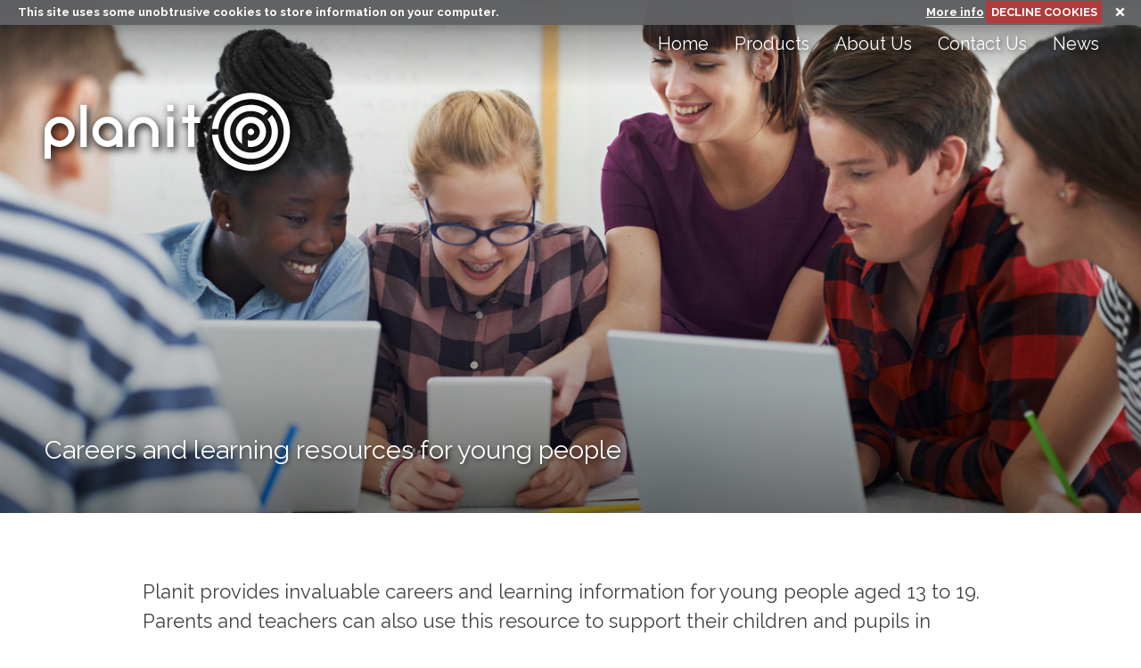

--- FILE ---
content_type: text/html
request_url: http://ceg.org.uk/planit.shtml
body_size: 3882
content:
<!DOCTYPE html>
<html xmlns="http://www.w3.org/1999/xhtml">
<head>
    <title>Planit : Gateway</title>

    <meta name="viewport" content="width=device-width, initial-scale=1">
<meta http-equiv="X-UA-Compatible" content="IE=Edge" />

<link rel="stylesheet" href="Styles/glyphicons.css" />
<link rel="stylesheet" href="Styles/glyphicons-filetypes.css" />
<link rel="stylesheet" href="Styles/glyphicons-social.css" />

<link rel="stylesheet" href="Styles/core.css" />
<link rel="stylesheet" href="Styles/responsive.css" />
<link rel="stylesheet" href="Styles/gatewayCookieBanner.css" />
<link href="https://fonts.googleapis.com/css?family=Raleway:400,700" rel="stylesheet">

<script src="https://code.jquery.com/jquery-1.12.4.min.js" integrity="sha256-ZosEbRLbNQzLpnKIkEdrPv7lOy9C27hHQ+Xp8a4MxAQ=" crossorigin="anonymous"></script>
<script src="scripts/jquery.cookie.js" type="text/javascript"></script>
<script src="scripts/jquery.gatewaycookiebanner.js" type="text/javascript"></script>

<link rel="apple-touch-icon" sizes="180x180" href="Images/Favicons/apple-touch-icon.png?v=1">
<link rel="icon" type="image/png" sizes="32x32" href="Images/Favicons/favicon-32x32.png?v=1">
<link rel="icon" type="image/png" sizes="16x16" href="Images/Favicons/favicon-16x16.png?v=1">
<link rel="manifest" href="Images/Favicons/site.webmanifest?v=1">
<link rel="mask-icon" href="Images/Favicons/safari-pinned-tab.svg?v=1" color="#e93938">
<link rel="shortcut icon" href="Images/Favicons/favicon.ico?v=1">
<meta name="msapplication-TileColor" content="#ffffff">
<meta name="msapplication-config" content="Images/Favicons/browserconfig.xml?v=1">
<meta name="theme-color" content="#ffffff">

<script>
        if (jQuery.cookie('cc') !== "0") {
            (function (i, s, o, g, r, a, m) {
                i['GoogleAnalyticsObject'] = r;
                i[r] = i[r] || function () {
                    (i[r].q = i[r].q || []).push(arguments);
                }, i[r].l = 1 * new Date();
                a = s.createElement(o),
                    m = s.getElementsByTagName(o)[0];
                a.async = 1;
                a.src = g;
                m.parentNode.insertBefore(a, m);
            })(window, document, 'script', '//www.google-analytics.com/analytics.js', 'ga');

            ga('create', 'UA-160146-21', 'auto');
            ga('send', 'pageview');
        }
</script>

<!-- Google tag (gtag.js) -->
<script async src="https://www.googletagmanager.com/gtag/js?id=G-7KVVH6R0ET"></script>
<script>
  window.dataLayer = window.dataLayer || [];
  function gtag(){dataLayer.push(arguments);}
  gtag('js', new Date());

  gtag('config', 'G-7KVVH6R0ET');
</script>
</head>
<body>
    <header>
    <nav>
        <div class="mobile-menu-button">
            <span class="glyphicons glyphicons-menu-hamburger">
                <span class="hidden">Menu</span>
            </span>
        </div>
        <div class="menu-container">
            <ul>
                <li>
                    <a class="menu-link" href="index.shtml">
                        Home
                        <span class="effect"></span>
                    </a>
                </li>
                <li>
                    <span class="menu-link">
                        Products
                        <span class="effect"></span>
                    </span>
                    <ul class="sub-menu">
                        <li>
                            <a href="planit.shtml">
                                Planit
                                <span class="effect"></span>
                            </a>
                        </li>
						<li>
							<a href="workit.shtml">
	                            Workit
	                            <span class="effect"></span>
                            </a>
						</li>
                        <li>
				            <a href="workPlacementServices.shtml">
                                Work Placement Managed Service
                                <span class="effect"></span>
                            </a>
                        </li>
                        <li>
                            <a href="cpdManager.shtml">
                                CPD Manager
                                <span class="effect"></span>
                            </a>
                        </li>
                        <li>
                            <a href="createit.shtml">
                                Createit
                                <span class="effect"></span>
                            </a>
                        </li>
                        <li>
    <a href="eypn.shtml">
        Early Years Pastoral Notes
        <span class="effect"></span>
    </a>
                            <ul class="sub-menu-2">
                                <li>
    <a href="eypnWellbeing.shtml">
        Wellbeing Module
        <span class="effect"></span>
    </a>
</li>
                                </ul>
</li>
                        <li>
    <a href="eprManager.shtml">
        EPR Manager
        <span class="effect"></span>
    </a>
</li>
                        </li>
                        <li>
    <a href="focus.shtml">
        FOCUS
        <span class="effect"></span>
    </a>
</li>
                        <li>
                            <a href="publications.shtml">
                                Careers in Scotland
                                <span class="effect"></span>
                            </a>
                        </li>
                        <li>
                            <a href="bespokeDevelopments.shtml">
                                Bespoke Web Developments
                                <span class="effect"></span>
                            </a>
                        </li>
                    </ul>
                </li>
                <li>
                    <a class="menu-link" href="about.shtml">
                        About Us
                        <span class="effect"></span>
                    </a>
                    <ul class="sub-menu">
                        <li>
                            <a href="values.shtml">
                                Our Values
                                <span class="effect"></span>
                            </a>

                        </li>
                    </ul>
                </li>
                <li>
                    <a class="menu-link" href="contact.shtml">
                        Contact Us
                        <span class="effect"></span>
                    </a>
                </li>
                <li>
                    <a class="menu-link" href="news.shtml">
                        News
                        <span class="effect"></span>
                    </a>
                </li>
            </ul>
        </div>
    </nav>
</header>
    <header class="page-header">
        <div class="cover-image-large" style="background:url(Images/planit.jpg); background-size:cover; background-position:center;">
            <div class="text-saver">
                <div class="wrap-wide">
                    <h1 class="page-title">
                        <img src="Images/Planit_white.png" alt="Planit" />
                    </h1>
                    <p class="sub-title">
                        Careers and learning resources for young people
                    </p>
                </div>
            </div>
        </div>
    </header>

    <main>
        <section>
            <div class="wrap no-header">
                <p>
Planit provides invaluable careers and learning information for young people aged 13 to 19. Parents and teachers can also use this resource to support their children and pupils in making important decisions about their future.                 </p>
                <p class="bottom-padding">
With around 650 comprehensive and up to date job profiles, information on all Scottish college and university courses and a range of interactive tools, Planit supports young people at all stages of their learning and career pathway. They can:                 </p>
                <div class="info-block small">
                    <div class="image">
                        <span class="glyphicons glyphicons-tie"></span>
                    </div>
                    <div class="text">
                        Explore career options and create a plan of action
                    </div>
                </div>
                <div class="info-block small">
                    <div class="image">
                        <span class="glyphicons glyphicons-education"></span>
                    </div>
                    <div class="text">
                        Identify future learning opportunities
                    </div>
                </div>
                <div class="info-block small">
                    <div class="image">
                        <span class="glyphicons glyphicons-tick"></span>
                    </div>
                    <div class="text">
                        Make informed subject choices
                    </div>
                </div>
                <div class="info-block small">
                    <div class="image">
                        <span class="glyphicons glyphicons-search"></span>
                    </div>
                    <div class="text">
                        Learn job search and interview skills
                    </div>
                </div>
                <div class="info-block small">
                    <div class="image">
                        <span class="glyphicons glyphicons-briefcase"></span>
                    </div>
                    <div class="text">
                        Build a personal profile and careers portfolio
                    </div>
                </div>
                <div class="info-block small">
                    <div class="image">
                        <span class="glyphicons glyphicons-notes"></span>
                    </div>
                    <div class="text">
                        Create a great cv and cover letter
                    </div>
                </div>
                <div class="info-block small">
                    <div class="image">
                        <span class="glyphicons glyphicons-wrench"></span>
                    </div>
                    <div class="text">
                        Find out the types of apprenticeships available 
                    </div>
                </div>
                <h3>
                    Subject Career Posters
</h3>
<img src="Images/CareerPosters2.jpg" alt="Careers in Scotland cover" />
                <p>
                    We produce a collection of free career posters for SQA subjects. <a href="https://www.planitplus.net/Schools/SubjectCareerPosters/">These can be downloaded in A4 size here.</a> You can also download these on Planit.
                </p>

                <div class="testimonial-box">
                    <span class="open-quote"></span>
                    <span class="text">
                        Planit is widely used by our young people and our parents have found it an invaluable tool to inform them of appropriate pathways for their children.
                    </span>
                    <span class="close-quote"></span>
                    <span class="vcard">
                        Clare Britton, Turnbull High School
                    </span>
                </div>
                <a class="contact-us-link" href="contact.shtml">
                    <span class="glyphicons glyphicons-envelope"></span> Contact us today to find out how you can add Planit to your careers resources
                </a>
                <a class="visit-site-link" href="https://www.planitplus.net/" target="_blank">
                    <span class="glyphicons glyphicons-new-window-alt"></span> www.planitplus.net
                </a>
            </div>
        </section>
    </main>
    <footer class="cf">
    <div class="wrap">
        <div class="logos">
            <!--<div class="logo">
                <img src="Images/PartnerLogos/Gateway-white.png" alt="Gateway" />
            </div>-->
            <div class="logo wide">
                <img src="Images/PartnerLogos/EastAyrshire.png" alt="East Ayrshire Council" />
            </div>
            <div class="logo wide">
                <img src="Images/PartnerLogos/east-dunbartonshire-council.png" alt="East Dunbartonshire Council" />
            </div>
            <div class="logo">
                <img src="Images/PartnerLogos/east-renfrewshire-council.png" alt="East Renfrewshire Council" />
            </div>
            <div class="logo">
                <img src="Images/PartnerLogos/glasgow-city-council.png" alt="Glasgow City Council" />
            </div>
            <div class="logo">
                <img src="Images/PartnerLogos/inverclyde-council.png" alt="Inverclyde Council" />
            </div>
            <div class="logo">
                <img src="Images/PartnerLogos/north-ayrshire-council.png" alt="North Ayrshire Council" />
            </div>
            <div class="logo">
                <img src="Images/PartnerLogos/north-lanarkshire-council.png" alt="North Lanarkshire Council" />
            </div>
            <div class="logo">
                <img src="Images/PartnerLogos/renfrewshire-council.png" alt="Renfrewshire Council" />
            </div>
            <div class="logo">
                <img src="Images/PartnerLogos/south-lanarkshire-council.png" alt="South Lanarkshire Council" />
            </div>
            <div class="logo">
                <img src="Images/PartnerLogos/west-dunbartonshire-council.PNG" alt="West Dunbartonshire Council" />
            </div>
        </div>
        <div class="copyright">
            &copy; Gateway Shared Services 2025
        </div>
        <div class="footer-menu">
            <ul>
                <li>
                    <a href="privacyPolicy.shtml">Privacy Policy</a>
                </li>
            </ul>
        </div>
    </div>
</footer>

<script type="text/javascript">
        window.onload = function () {
            $.gatewaycookiebanner();
        };
</script>
</body>
</html>

<script>
    $(document).ready(function () {
        $(".mobile-menu-button").click(function () {
            $("nav ul").toggleClass("show");
        });
    });
</script>


--- FILE ---
content_type: text/css
request_url: http://ceg.org.uk/Styles/core.css
body_size: 6350
content:
@charset "UTF-8";
html {
  font-size: 100%;
  box-sizing: border-box;
  font-weight: 500;
}

*, *:before, *:after {
  box-sizing: inherit;
}

body {
  margin: 0;
  font-size: 18px;
  font-family: "Raleway", sans-serif;
  color: #444;
  overflow-x: hidden;
}

.cf:before,
.cf:after {
  content: " "; /* 1 */
  display: table; /* 2 */
}

.cf:after {
  clear: both;
}

h2 {
  text-align: center;
  font-size: 2em;
  margin: 2em 0;
}

h3 {
  font-size: 1.8em;
  margin: 1.8em 0;
}

h4 {
  font-size: 22px;
}

ul {
  margin: 0;
  display: inline-block;
}

p, li, a {
  line-height: 1.5;
}

p.smallprint {
  font-size: 1em;
}
p.smallprint a {
  font-size: 1em;
}

label {
  display: block;
  margin-top: 1em;
  margin-bottom: 0.1em;
}

input, textarea, select {
  font-size: 1.2em;
  color: #444;
  font-family: "Raleway", sans-serif;
  font-weight: 100;
  padding: 0.2em 0.1em;
  width: 100%;
  max-width: 600px;
}

input[type=checkbox] {
  width: 20px;
  height: 20px;
  vertical-align: top;
}

.submit {
  width: auto;
  display: block;
  padding: 5px 8px;
  margin-top: 1em;
}
.submit:hover {
  cursor: pointer;
}

textarea {
  height: 150px;
}

table {
  border: solid 1px #666;
  text-align: center;
}
table tr th {
  border: solid 1px #666;
  background-color: #ddd;
}
table tr td {
  border: solid 1px #666;
}

hr {
  border-top: 1px solid #ddd;
  border-left: 0;
  border-right: 0;
  border-bottom: 0;
  margin: 5em 0;
  padding: 0;
}

.wrap {
  width: 100%;
  max-width: 1000px;
  margin: 0 auto;
  padding: 0 20px;
}

.wrap-wide {
  width: 100%;
  max-width: 1400px;
  margin: 0 auto;
  padding: 0 50px;
}

header nav {
  position: absolute;
  top: 0;
  right: 0;
  left: 0;
  padding: 0 20px;
  z-index: 10;
  background: linear-gradient(rgba(0, 0, 0, 0.7), rgba(0, 0, 0, 0.3) 40%, rgba(0, 0, 0, 0));
  font-size: 1.1em;
}
header nav div.mobile-menu-button {
  display: none;
}
header nav div.mobile-menu-button span.glyphicons, header nav div.mobile-menu-button span.material-symbols-outlined {
  font-size: 17px;
  color: #fff;
  text-shadow: 2px 2px 5px rgba(0, 0, 0, 0.5);
}
header nav ul {
  float: right;
  text-align: right;
  list-style-type: none;
  margin: 0;
  padding: 30px 15px 30px 0;
}
header nav ul li {
  display: inline-block;
  margin: 0 -3px;
  padding: 0;
}
header nav ul li a, header nav ul li span.menu-link {
  position: relative;
  display: block;
  padding: 5px 15px;
  color: #fff;
  text-decoration: none;
  text-shadow: 2px 2px 5px rgba(0, 0, 0, 0.5);
  transition: 0.2s;
}
header nav ul li a .effect, header nav ul li span.menu-link .effect {
  position: absolute;
  top: 0;
  right: 0;
  bottom: 0;
  left: 0;
  opacity: 0;
  border: solid 1px #fff;
  transition: 0.2s;
  box-shadow: 0 0 3px 1px rgba(0, 0, 0, 0.5), inset 0 0 4px 2px rgba(0, 0, 0, 0.5);
}
header nav ul li a:hover, header nav ul li span.menu-link:hover {
  color: #fff;
  transition: 0.2s;
}
header nav ul li a:hover .effect, header nav ul li span.menu-link:hover .effect {
  opacity: 1;
}
header nav ul li ul.sub-menu {
  display: none;
  width: 100%;
  text-align: left;
  position: relative;
  padding: 10px 0;
}
header nav ul li ul.sub-menu li {
  display: block;
  position: relative;
  width: 50px;
  overflow-x: visible;
}
header nav ul li ul.sub-menu li a {
  text-align: left;
  margin-left: 3px;
  position: relative;
  width: 500%;
  font-size: 0.8em;
  color: #eee;
}
header nav ul li ul.sub-menu li a:hover {
  color: #fff;
}
header nav ul li ul.sub-menu li ul.sub-menu-2 {
  width: 100%;
  position: relative;
  padding: 0 0 0 30px;
  float: none;
}
header nav ul li ul.sub-menu li ul.sub-menu-2 li a {
  width: calc(500% - 30px);
}
header nav ul li:hover ul.sub-menu {
  display: block;
}
header div.cover-image-large {
  position: relative;
  height: 45vw;
  min-height: 420px;
}
header div.cover-image-medium {
  position: relative;
  height: 35vw;
  min-height: 320px;
}
header div.cover-image-small {
  position: relative;
  height: 460px;
}
header div.cover-image-small h1.page-title {
  font-size: 5em;
}
header div.cover-image-small h1.page-title.long-title {
  font-size: 3.5em;
  padding-top: 20px;
}
header div.cover-image-small h1.page-title.bottom {
  position: absolute;
  bottom: 30px;
}
header a {
  color: #fff;
}
header h1.page-title {
  color: #fff;
  font-size: 6em;
  margin: 90px 0 0 0;
  z-index: 1000;
  text-shadow: 2px 2px 5px rgba(0, 0, 0, 0.6);
}
header h1.page-title img {
  max-width: 30%;
  filter: drop-shadow(2px 3px 5px #000);
}
header h1.page-title.bottom {
  position: absolute;
  bottom: 30px;
}
header h1.page-title.right {
  position: absolute;
  right: 50px;
}
header h1.news-story-title {
  font-size: 4em;
  color: #fff;
  text-shadow: 2px 2px 5px rgba(0, 0, 0, 0.6);
  margin-bottom: 20px;
  position: absolute;
  bottom: 0;
}
header p.sub-title {
  position: absolute;
  bottom: 20px;
  color: #fff;
  font-size: 1.6em;
  padding-right: 30%;
  text-shadow: 2px 2px 5px rgba(0, 0, 0, 0.5);
}

main p, main li, main a, main label, main input, main textarea, main select {
  font-size: 22px;
}
main section {
  padding-bottom: 80px;
}
main section.news {
  padding-top: 50px;
}
main header.vcard {
  display: block;
  padding: 25px 0;
  font-size: 1.6em;
  background-color: #ddd;
  line-height: 1.5;
}

footer {
  background-color: #666;
}
footer div.logos {
  padding: 1em;
  text-align: center;
}
footer div.logos .logo {
  display: inline-block;
  max-width: 17%;
  padding: 20px;
  vertical-align: middle;
}
footer div.logos .logo.wide {
  max-width: 20%;
}
footer div.logos .logo img {
  max-width: 100%;
  display: block;
  width: auto;
  height: auto;
  max-height: 80px;
  margin: 0 auto;
}
footer div.copyright {
  float: left;
  padding: 20px 0 40px 0;
  color: #fff;
  line-height: 1;
}
footer div.footer-menu ul {
  float: right;
  padding: 20px 0 40px 0;
  line-height: 1;
}
footer div.footer-menu ul li {
  text-align: right;
  list-style-type: none;
  line-height: 1;
}
footer div.footer-menu ul li a {
  color: #fff;
  line-height: 1;
}

ul.news-menu {
  padding: 0;
}
ul.news-menu li {
  display: inline-block;
}
ul.news-menu li:last-of-type:after {
  content: none;
}
ul.news-menu li:after {
  content: "|";
}

div.text-saver {
  position: absolute;
  top: 0;
  right: 0;
  bottom: 0;
  left: 0;
  background: linear-gradient(rgba(0, 0, 0, 0) 10%, rgba(0, 0, 0, 0.25) 75%, rgba(0, 0, 0, 0.5));
}

div.product-tile-container div.product-tile {
  position: relative;
  float: left;
  width: 50%;
  height: calc(50vw - 20px);
  max-height: 480px;
  overflow: hidden;
}
div.product-tile-container div.product-tile div.product-background {
  position: absolute;
  top: 0;
  right: 0;
  bottom: 0;
  left: 0;
  text-align: center;
  box-shadow: inset 0px 0px 40px 15px rgba(0, 0, 0, 0.4);
}
div.product-tile-container div.product-tile div.product-background.planit {
  background: url(../Images/planit.jpg);
  background-size: cover;
  background-position: left;
}
div.product-tile-container div.product-tile div.product-background.work-placements {
  background: url(../Images/workit.jpg);
  background-size: cover;
  background-position: center;
}
div.product-tile-container div.product-tile div.product-background.cpd {
  background: url(../Images/cpd.jpg);
  background-size: cover;
  background-position: left;
}
div.product-tile-container div.product-tile div.product-background.engage {
  background: url(../Images/engage.jpg);
  background-size: cover;
  background-position: right;
}
div.product-tile-container div.product-tile div.product-background.devs {
  background: url(../Images/bespokeDevelopments.jpg);
  background-size: cover;
  background-position: center;
}
div.product-tile-container div.product-tile div.product-background.devs-alt {
  background: url(../Images/web_development_banner_notext.png);
  background-size: cover;
  background-position: center;
}
div.product-tile-container div.product-tile div.product-background.publications {
  background: url(../Images/publications.jpg);
  background-size: cover;
  background-position: center;
}
div.product-tile-container div.product-tile div.product-background.eypn {
  background: url(../Images/eypn.jpg);
  background-size: cover;
  background-position: center;
}
div.product-tile-container div.product-tile div.product-background .link-slider {
  position: absolute;
  top: 100%;
  right: 0;
  bottom: 0;
  left: 0;
  transition: 0.3s;
}
div.product-tile-container div.product-tile div.product-background .link-slider a {
  color: #fff;
}
div.product-tile-container div.product-tile div.product-background .text-saver {
  padding: 40px 15px 15px;
}
div.product-tile-container div.product-tile div.product-background.webDevs h4 {
  display: inline-block;
  position: relative;
  margin: 0 auto;
  font-size: 0.8em;
  top: calc(100% - 40px);
  transform: translateY(-50%);
  padding: 15px 25px;
  color: #fff;
  text-align: center;
  border: 1px solid #fff;
  border-radius: 8px;
  background-color: rgba(0, 0, 0, 0.5);
  box-shadow: 0 0 25px 5px rgba(0, 0, 0, 0.5);
}
div.product-tile-container div.product-tile div.product-background .slider {
  position: absolute;
  top: 65%;
  right: 0;
  bottom: 0;
  left: 0;
  transition: 0.3s;
}
div.product-tile-container div.product-tile div.product-background .slider:hover {
  top: 0;
  background-color: rgba(0, 0, 0, 0.75);
  transition: 0.4s;
}
div.product-tile-container div.product-tile div.product-background .slider:hover .link-slider {
  top: 80%;
  transition: 0.4s;
}
div.product-tile-container div.product-tile div.product-background .slider h4 {
  display: inline-block;
  margin: 0 auto;
  padding: 15px 25px;
  color: #fff;
  text-align: center;
  border: 1px solid #fff;
  border-radius: 8px;
  background-color: rgba(0, 0, 0, 0.5);
  box-shadow: 0 0 25px 5px rgba(0, 0, 0, 0.5);
}
div.product-tile-container div.product-tile div.product-background .slider p {
  margin-top: 17%;
  color: #fff;
  line-height: 1.4;
  font-size: 1em;
}
div.product-tile-container div.product-tile div.product-background .slider a {
  font-size: 1em;
}

a.back-to-top {
  display: block;
  padding: 15px 0;
  margin-top: 40px;
  text-decoration: none;
  color: rgb(0, 101, 134);
  line-height: 1.5;
}
a.back-to-top:hover {
  text-decoration: underline;
}
a.back-to-top:before {
  font-family: "Glyphicons Regular";
  content: "\e214";
  vertical-align: bottom;
  line-height: 1.5;
  font-size: 22px;
}

div.info-block {
  display: table;
  height: 40vw;
  max-height: 400px;
  width: 100%;
}
div.info-block a {
  color: inherit;
  font-size: 1em;
  transition: 0.2s;
}
div.info-block a:hover {
  color: rgb(0, 101, 134);
  transition: 0.2s;
}
div.info-block div.image {
  display: table-cell;
  position: relative;
  width: 50%;
  vertical-align: middle;
  text-align: center;
}
div.info-block div.image.red {
  background-color: rgb(150, 40, 51);
  color: #fff;
}
div.info-block div.image.blue {
  background-color: rgb(0, 101, 134);
  color: #fff;
}
div.info-block div.image.green {
  background-color: rgb(2, 139, 97);
  color: #fff;
}
div.info-block div.text {
  display: table-cell;
  width: 50%;
  padding: 30px;
  line-height: 1.5;
  font-size: 1.4em;
  vertical-align: middle;
}
div.info-block div.text.red {
  background-color: rgb(150, 40, 51);
  color: #fff;
}
div.info-block div.text.blue {
  background-color: rgb(0, 101, 134);
  color: #fff;
}
div.info-block div.text.green {
  background-color: rgb(2, 139, 97);
  color: #fff;
}
div.info-block div.text.right {
  text-align: right;
}
div.info-block div.text a {
  font-size: 1em;
  text-decoration: none;
  color: #fff;
}
div.info-block div.text a h4 {
  margin-top: 0;
  font-size: 1.1em;
}
div.info-block div.text a p {
  font-size: 1em;
  margin-bottom: 0;
  line-height: 1.2;
}
div.info-block div.text a:hover h4 {
  text-decoration: underline;
}
div.info-block.medium {
  height: 20vw;
  max-height: 200px;
}
div.info-block.medium div.image {
  width: 25%;
}
div.info-block.medium div.image span.glyphicons, div.info-block.medium div.image span.social, div.info-block.medium div.image span.material-symbols-outlined {
  font-size: 4em;
}
div.info-block.medium div.text {
  width: 75%;
}
div.info-block.medium div.text.padding-left {
  padding-left: 75px;
}
div.info-block.small {
  height: 12vw;
  max-height: 120px;
}
div.info-block.small div.image {
  width: 17.5%;
}
div.info-block.small div.image span.glyphicons, div.info-block.small div.image span.social, div.info-block.small div.image span.material-symbols-outlined {
  font-size: 3em;
}
div.info-block.small div.text {
  width: 82.5%;
}
div.info-block.small div.text.padding-left {
  padding-left: 2em;
}

.ui-accordion .ui-accordion-header {
  background-color: #ddd;
  border-radius: 5px 5px 0 0;
  padding: 0.5em 0.3em;
  margin: 0.3em 0 0 0;
}
.ui-accordion .ui-accordion-header.ui-accordion-header-collapsed {
  border-radius: 5px;
}
.ui-accordion .ui-accordion-header:hover {
  background-color: rgb(203.15, 203.15, 203.15);
}
.ui-accordion .ui-accordion-content {
  padding: 0;
  margin: 0;
  border: solid 2px #ddd;
  border-top: 0;
  border-radius: 0 0 5px 5px;
}

ul.job-profiles {
  display: flex;
  flex-wrap: wrap;
}
ul.job-profiles li {
  display: inline-block;
  width: 33%;
  padding: 8px;
  line-height: 1.2;
  margin: 5px 0;
}
ul.job-profiles li img {
  max-width: 100%;
  margin: 0;
}
ul.job-profiles li span {
  margin: 0;
}
ul.job-profiles li a {
  line-height: 1.2;
  text-decoration: none;
  color: #000;
}

div.portfolio-header {
  margin-top: 6em;
  padding-bottom: 2em;
}
div.portfolio-header h3 {
  font-size: 2.8em;
  margin-bottom: 0.1em;
}

.product-screenshot {
  box-shadow: 1px 1px 10px 1px rgba(0, 0, 0, 0.2);
  max-width: 100%;
}

div.testimonial-box {
  background-color: rgb(150, 40, 51);
  padding: 5em 3em 3em 9em;
  margin-top: 80px;
  position: relative;
}
div.testimonial-box.light-grey {
  background-color: #666;
}
div.testimonial-box.red {
  background-color: rgb(150, 40, 51);
}
div.testimonial-box.blue {
  background-color: rgb(0, 101, 134);
}
div.testimonial-box.green {
  background-color: rgb(2, 139, 97);
}
div.testimonial-box .text {
  display: block;
  color: #fff;
  font-size: 1.5em;
  line-height: 1.3;
  padding-right: 4em;
}
div.testimonial-box .open-quote {
  position: absolute;
  top: 0.1em;
  left: 0.2em;
  color: #fff;
  display: inline-block;
  font-family: "Trebuchet MS", "Lucida Sans Unicode", "Lucida Grande", "Lucida Sans", Arial, sans-serif;
  font-size: 10em;
}
div.testimonial-box .open-quote:before {
  content: "“";
}
div.testimonial-box .close-quote {
  position: absolute;
  top: 0.1em;
  right: 0.2em;
  color: #fff;
  display: inline-block;
  font-family: "Trebuchet MS", "Lucida Sans Unicode", "Lucida Grande", "Lucida Sans", Arial, sans-serif;
  font-size: 10em;
}
div.testimonial-box .close-quote:before {
  content: "”";
}
div.testimonial-box .vcard {
  color: #eee;
  margin-top: 1.5em;
  display: block;
  text-align: right;
  font-size: 1.3em;
  font-weight: 900;
}

a.contact-us-link {
  text-align: center;
  display: block;
  font-size: 1.6em;
  font-weight: 900;
  padding: 2em 0 1em;
  margin-top: 2em;
  text-decoration: none;
  line-height: 1.2;
  color: rgb(2, 139, 97);
}
a.contact-us-link:hover {
  text-decoration: underline;
}
a.contact-us-link span.glyphicons, a.contact-us-link span.material-symbols-outlined {
  line-height: 1.2;
}

a.visit-site-link {
  text-align: center;
  display: block;
  font-size: 1.6em;
  font-weight: 900;
  padding: 0 0 1em;
  margin-top: 2em;
  text-decoration: none;
  line-height: 1.2;
  color: rgb(0, 101, 134);
}
a.visit-site-link:hover {
  text-decoration: underline;
}
a.visit-site-link span.glyphicons, a.visit-site-link span.material-symbols-outlined {
  line-height: 1.2;
}

a.ghost-button {
  display: inline-block;
  padding: 20px 30px;
  border: solid 1px rgb(0, 101, 134);
  border-radius: 12px;
  text-decoration: none;
  color: rgb(0, 101, 134);
  transition: 0.2s;
}
a.ghost-button:hover {
  background-color: rgb(176.35, 203.7104477612, 212.65);
  transition: 0.2s;
}

img.book-cover {
  float: left;
  max-width: 20%;
  margin-right: 20px;
  margin-bottom: 10px;
}

a.news-container, span.news-container {
  display: block;
  margin: 30px 0;
  min-height: 100px;
  position: relative;
  padding: 20px;
  padding-left: calc(17% + 20px);
  border: solid 1px #666;
  transition: 0.2s;
  color: #444;
  text-decoration: none;
  font-size: 0.9em;
}
a.news-container:hover, span.news-container:hover {
  background-color: #eee;
  cursor: pointer;
  transition: 0.2s;
}
a.news-container div.featured-image, span.news-container div.featured-image {
  position: absolute;
  top: 0;
  right: 83%;
  bottom: 0;
  left: 0;
  overflow: hidden;
}
a.news-container div.featured-image.red, span.news-container div.featured-image.red {
  background-color: rgb(150, 40, 51);
}
a.news-container div.featured-image.blue, span.news-container div.featured-image.blue {
  background-color: rgb(0, 101, 134);
}
a.news-container div.featured-image.green, span.news-container div.featured-image.green {
  background-color: rgb(2, 139, 97);
}
a.news-container div.featured-image .glyphicons, a.news-container div.featured-image span.material-symbols-outlined, span.news-container div.featured-image .glyphicons, span.news-container div.featured-image span.material-symbols-outlined {
  font-size: 3em;
  color: #fff;
  position: absolute;
  top: 50%;
  left: 50%;
  transform: translate(-50%, -50%);
}
a.news-container div.featured-image img, span.news-container div.featured-image img {
  position: relative;
  left: 50%;
  transform: translateX(-50%);
  height: 100%;
  width: auto;
}
a.news-container h3, span.news-container h3 {
  font-size: 1.8em;
  line-height: 1.2;
  margin: 0;
}
a.news-container p.news-meta, span.news-container p.news-meta {
  font-style: italic;
  margin-top: 2px;
}

.glyphicons-accordion-arrow:before {
  content: "\e224";
}

.ui-accordion-header-active .glyphicons-accordion-arrow:before {
  content: "\e602";
}

.hidden {
  display: none;
}

.no-header {
  padding-top: 50px;
}

.bottom-padding {
  padding-bottom: 50px;
}

.top-padding {
  padding-top: 50px;
}

.float-left {
  float: left;
  margin: 0 20px 20px 0;
}

.text-align-center {
  text-align: center;
}

#benefits {
  background: -moz-linear-gradient(top, rgba(221, 221, 221, 0.65) 0%, rgba(255, 255, 255, 0) 100%);
  background: -webkit-linear-gradient(top, rgba(221, 221, 221, 0.65) 0%, rgba(255, 255, 255, 0) 100%);
  background: linear-gradient(to bottom, rgba(221, 221, 221, 0.65) 0%, rgba(255, 255, 255, 0) 100%);
  filter: progid:DXImageTransform.Microsoft.gradient( startColorstr="#a6dddddd", endColorstr="#00ffffff",GradientType=0 );
  margin: 80px auto 0 auto;
  padding: 20px 30px 0 30px;
  max-width: 1200px;
}

/***** Client logos *****/
#logo-container .logo {
  width: 25%;
  float: left;
  padding: 2em;
  height: 170px;
}
#logo-container img {
  width: auto;
  height: auto;
  max-width: 100%;
  max-height: 100%;
  margin: 0 auto;
  position: relative;
  top: 50%;
  transform: translateY(-50%);
}

ul.slick-dots {
  display: block;
  list-style: none;
  padding: 0;
  margin: 20px 0;
  text-align: center;
}
ul.slick-dots li {
  display: inline-block;
  width: 10px;
  height: 10px;
  border-radius: 5px;
  background-color: #ccc;
  margin: 0 10px;
  transition: 0.2s;
}
ul.slick-dots li:hover {
  cursor: pointer;
  background-color: #999;
  transition: 0.2s;
}
ul.slick-dots li.slick-active {
  background-color: #999;
  transition: 0.2s;
}
ul.slick-dots button {
  visibility: hidden;
}

#next-options-container {
  padding-bottom: 6em;
}
#next-options-container .next-option {
  float: left;
  width: 33.333%;
  padding: 0 10px;
}
#next-options-container .next-option .next-option-content {
  display: block;
  height: 200px;
  color: #fff;
  position: relative;
  padding: 1.2em 0.8em 0.8em 0.8em;
  text-decoration: none;
  transition: 0.2s;
  font-size: 0.9em;
}
#next-options-container .next-option .next-option-content.red {
  background-color: #FF4500;
  transition: 0.2s;
}
#next-options-container .next-option .next-option-content.red:hover {
  background-color: #C13400;
  padding-top: 1.4em;
  transition: 0.2s;
}
#next-options-container .next-option .next-option-content.red:hover p {
  bottom: 1em;
  transition: 0.2s;
}
#next-options-container .next-option .next-option-content.dark-orange {
  background-color: #FF6200;
  transition: 0.2s;
}
#next-options-container .next-option .next-option-content.dark-orange:hover {
  background-color: #C14A00;
  padding-top: 1.4em;
  transition: 0.2s;
}
#next-options-container .next-option .next-option-content.dark-orange:hover p {
  bottom: 1em;
  transition: 0.2s;
}
#next-options-container .next-option .next-option-content.orange {
  background-color: #FF7800;
  transition: 0.2s;
}
#next-options-container .next-option .next-option-content.orange.active:hover {
  background-color: #C15B00;
  padding-top: 1.4em;
  transition: 0.2s;
  cursor: pointer;
}
#next-options-container .next-option .next-option-content.orange.active:hover p {
  bottom: 1em;
  transition: 0.2s;
}
#next-options-container .next-option .next-option-content h4 {
  font-size: 1.5em;
  margin: 0;
}
#next-options-container .next-option .next-option-content p {
  font-size: 1.2em;
  position: absolute;
  left: 0.8em;
  bottom: 0.8em;
  right: 0.8em;
  margin: 0;
  line-height: 1.4;
  transition: 0.2s;
}
#next-options-container .next-option .next-option-content p span.glyphicons, #next-options-container .next-option .next-option-content p span.material-symbols-outlined {
  line-height: 30px;
  font-size: 18px;
}
#next-options-container .next-option .next-option-content p span.glyphicons:before, #next-options-container .next-option .next-option-content p span.material-symbols-outlined:before {
  padding-left: 0;
  padding-right: 0;
}
#next-options-container .next-option .next-option-content p a {
  color: #fff;
  font-size: 0.8em;
  line-height: 1;
  text-decoration: none;
}
#next-options-container .next-option .next-option-content p a:hover {
  text-decoration: underline;
}

#squares-container {
  margin: 0;
}
#squares-container .square {
  width: 33.333%;
  height: 33.333vw;
  max-height: 399px;
  float: left;
  position: relative;
  overflow: hidden;
}
#squares-container .square .slider {
  position: absolute;
  top: 65%;
  right: 0;
  bottom: 0;
  left: 0;
  padding-top: 2em;
  transition: all 0.4s;
  background-color: rgba(0, 0, 0, 0);
}
#squares-container .square .slider:hover {
  top: 0;
  transition: all 0.4s;
  background-color: rgba(0, 0, 0, 0.5);
}
#squares-container .square h4 {
  display: block;
  color: #fff;
  width: 80%;
  margin: 0 auto;
  border: solid 1px #fff;
  border-radius: 4px;
  padding: 0.8em;
  text-align: center;
  font-size: 1.4em;
  font-weight: normal;
  text-shadow: 2px 2px 10px rgba(0, 0, 0, 0.4);
  background-color: rgba(0, 0, 0, 0.1);
}
#squares-container .square p {
  color: #fff;
  padding: 7%;
  font-size: 1.25em;
  text-shadow: 0 0 20px rgba(0, 0, 0, 0.2);
}
#squares-container .square.employability {
  background: url(../Images/employability.jpg);
  background-position: center;
  background-size: cover;
}
#squares-container .square.community {
  background: url(../Images/community.jpg);
  background-position: center;
  background-size: cover;
}
#squares-container .square.profile {
  background: url(../Images/profile.jpg);
  background-position: center;
  background-size: cover;
}
#squares-container .square.inspire {
  background: url(../Images/inspire.jpg);
  background-position: center;
  background-size: cover;
}
#squares-container .square.future {
  background: url(../Images/future.jpg);
  background-position: center;
  background-size: cover;
}
#squares-container .square.development {
  background: url(../Images/development.jpg);
  background-position: center;
  background-size: cover;
}

.hide {
  display: none;
}

div.early-bird-offer {
  padding: 15px;
  border: 2px solid #eb050e;
  margin-bottom: 0px;
}

div.early-bird-offer p {
  margin: 0px;
}

div.early-bird-offer span {
  font-size: 1.25em;
  line-height: 1.5;
  font-weight: 900;
}

div.early-bird-offer span strong {
  color: #eb050e;
}

div.red-text {
  text-align: center;
  display: block;
  font-size: 1.6em;
  font-weight: 900;
  padding: 2em 0 1em;
  margin-top: 2em;
  text-decoration: none;
  line-height: 1.2;
  color: #eb050e;
}

div.videoHolder {
  width: 66.7%;
  height: 34.7vw;
  max-height: 363px;
}
div.videoHolder p {
  font-size: 0.8em;
  float: right;
  line-height: 1;
  margin-top: 0;
}
div.videoHolder p a {
  font-size: 1em;
}

div.value-container {
  display: inline-flex;
  flex-grow: 0;
  align-items: center;
  vertical-align: middle;
  width: calc(50% - 20px);
  margin-bottom: 2em;
}
@media only screen and (max-width: 1200px) {
  div.value-container {
    justify-content: left;
    text-align: left;
    width: 100%;
    margin-bottom: 1.5em;
  }
}
div.value-container div.value-image {
  vertical-align: middle;
}
div.value-container div.value-image img {
  width: 100%;
  max-width: 350px;
  min-width: 200px;
}
@media only screen and (max-width: 600px) {
  div.value-container div.value-image img {
    min-width: 150px;
  }
}
div.value-container div.value-text {
  display: inline-block;
  vertical-align: middle;
  padding-left: 20px;
  padding-right: 20px;
  text-align: left;
}
div.value-container div.value-text h3 {
  margin: 0 0 5px 0;
}
div.value-container div.value-text p {
  margin: 0;
  line-height: 1.1;
}
@media only screen and (max-width: 600px) {
  div.value-container div.value-text {
    left: -10px;
  }
  div.value-container div.value-text h3, div.value-container div.value-text p {
    white-space: unset;
  }
}

table.news-story-table {
  border-spacing: 0;
  border-collapse: collapse;
  width: 100%;
}
table.news-story-table th, table.news-story-table td {
  padding: 10px 5px;
  text-align: left;
  border: none;
  width: auto;
  max-width: 700px;
}
table.news-story-table tr:nth-last-of-type(2n+1) {
  background-color: #eee;
}


--- FILE ---
content_type: text/css
request_url: http://ceg.org.uk/Styles/responsive.css
body_size: 2924
content:
@media only screen and (max-width: 1200px) {
  header nav ul {
    padding: 15px 10px 40px 0; }
    header nav ul a, header nav ul span.menu-link {
      font-size: 0.8em; }
  header p.sub-title {
    font-size: 1.2em; }
  header h1.page-title {
    font-size: 5em; }
    header h1.page-title.long-title {
      font-size: 3.5em;
      padding-top: 20px; }
  header h1.news-story-title {
    font-size: 3.33em; }
  header div.cover-image-small {
    height: calc(8em + 120px); }
    header div.cover-image-small h1.page-title {
      font-size: 4em; }
      header div.cover-image-small h1.page-title.long-title {
        font-size: 2.8em;
        padding-top: 20px; }
    header div.cover-image-small h1.news-story-title {
      font-size: 2.33em; }
  div.product-tile-container div.product-tile div.product-background .slider {
    top: 60%; }
    div.product-tile-container div.product-tile div.product-background .slider p {
      margin-top: 12%; }
  #squares-container .square h4 {
    font-size: 1.2em; }
  #squares-container .square p {
    font-size: 1.1em;
    line-height: 1.3; } }

@media only screen and (max-width: 1000px) {
  #squares-container .square {
    width: 50%;
    height: calc(50vw - 40px); }
    #squares-container .square .slider {
      top: 0;
      background-color: rgba(0, 0, 0, 0.5); }
    #squares-container .square h4 {
      font-size: 1.3em; }
    #squares-container .square p {
      font-size: 1.2em;
      line-height: 1.5; } }

@media only screen and (max-width: 850px) {
  h2, h3 {
    margin: 1em 0 0.7em 0; }
  h2 {
    font-size: 1.8em; }
  h3 {
    font-size: 1.5em; }
  main p, main li, main a, main label, main input, main textarea, main select {
    font-size: 1em; }
  .wrap-wide {
    padding: 0 20px; }
  a.contact-us-link {
    padding: 0; }
  header nav div.mobile-menu-button {
    display: block;
    position: absolute;
    top: 20px;
    right: 20px;
    z-index: 100; }
    header nav div.mobile-menu-button:hover {
      cursor: pointer; }
  header nav div.menu-container {
    position: fixed;
    top: 0;
    bottom: 0;
    right: 0;
    left: 0;
    width: 100%;
    overflow-x: hidden;
    pointer-events: none; }
    header nav div.menu-container * {
      pointer-events: all; }
  header nav ul {
    position: absolute;
    right: -70%;
    background-color: rgba(0, 0, 0, 0.9);
    float: none;
    transition: 0.4s;
    z-index: 10;
    display: block;
    padding: 60px 0 0 0;
    height: 100vh; }
    header nav ul.show {
      left: auto;
      right: 0;
      transition: 0.4s; }
    header nav ul li {
      display: block;
      padding: 0 10px 0 40px;
      margin: 0;
      float: none;
      transform: none;
      top: unset; }
      header nav ul li a, header nav ul li span.menu-link {
        font-size: 1em; }
      header nav ul li ul.sub-menu {
        display: block;
        width: auto;
        height: auto;
        background: none;
        padding: 0;
        margin: 10px 15px 10px 0;
        position: relative;
        border-right: solid 1px #fff;
        text-align: right; }
        header nav ul li ul.sub-menu li {
          width: auto;
          margin: 0; }
          header nav ul li ul.sub-menu li a {
            text-align: right;
            width: auto; }
          header nav ul li ul.sub-menu li ul.sub-menu-2 {
            display: block;
            width: auto;
            height: auto;
            background: none;
            padding: 0;
            margin: 10px 15px 10px 0;
            position: relative;
            border-right: solid 1px #fff;
            text-align: right; }
            header nav ul li ul.sub-menu li ul.sub-menu-2 li {
              width: auto;
              margin: 0; }
              header nav ul li ul.sub-menu li ul.sub-menu-2 li a {
                text-align: right;
                width: auto; }
  header h1.page-title {
    font-size: 4em;
    margin-top: 50px; }
    header h1.page-title.long-title {
      font-size: 2.8em;
      padding-top: 20px; }
  header h1.news-story-title {
    font-size: 2.66em; }
  header p.sub-title {
    padding-right: 20px; }
  header div.cover-image-small {
    height: calc(4em + 100px); }
    header div.cover-image-small h1.page-title {
      font-size: 3em; }
      header div.cover-image-small h1.page-title.long-title {
        font-size: 2em;
        padding-top: 0; }
    header div.cover-image-small h1.news-story-title {
      font-size: 2em; }
  div.product-tile-container div.product-tile {
    width: 50%;
    height: calc(50vw - 40px);
    max-height: none; }
    div.product-tile-container div.product-tile div.product-background.planit .slider, div.product-tile-container div.product-tile div.product-background.engage .slider {
      background-color: rgba(150, 40, 51, 0.7); }
      div.product-tile-container div.product-tile div.product-background.planit .slider:hover, div.product-tile-container div.product-tile div.product-background.engage .slider:hover {
        background-color: rgba(150, 40, 51, 0.7); }
      div.product-tile-container div.product-tile div.product-background.planit .slider .link-slider a, div.product-tile-container div.product-tile div.product-background.engage .slider .link-slider a {
        color: #962833; }
    div.product-tile-container div.product-tile div.product-background.work-placements .slider, div.product-tile-container div.product-tile div.product-background.publications .slider {
      background-color: rgba(0, 101, 134, 0.7); }
      div.product-tile-container div.product-tile div.product-background.work-placements .slider:hover, div.product-tile-container div.product-tile div.product-background.publications .slider:hover {
        background-color: rgba(0, 101, 134, 0.7); }
    div.product-tile-container div.product-tile div.product-background.work-placements .link-slider a, div.product-tile-container div.product-tile div.product-background.publications .link-slider a {
      color: #006586; }
    div.product-tile-container div.product-tile div.product-background.cpd .slider, div.product-tile-container div.product-tile div.product-background.devs .slider {
      background-color: rgba(2, 139, 97, 0.7); }
      div.product-tile-container div.product-tile div.product-background.cpd .slider:hover, div.product-tile-container div.product-tile div.product-background.devs .slider:hover {
        background-color: rgba(2, 139, 97, 0.7); }
    div.product-tile-container div.product-tile div.product-background.cpd .link-slider a, div.product-tile-container div.product-tile div.product-background.devs .link-slider a {
      color: #028b61; }
    div.product-tile-container div.product-tile div.product-background .slider {
      top: 0; }
      div.product-tile-container div.product-tile div.product-background .slider p {
        margin-top: 17%; }
      div.product-tile-container div.product-tile div.product-background .slider h4 {
        font-size: 1.2em;
        box-shadow: none;
        background: none; }
    div.product-tile-container div.product-tile div.product-background .link-slider {
      top: 80%; }
      div.product-tile-container div.product-tile div.product-background .link-slider a {
        text-decoration: none;
        background-color: rgba(255, 255, 255, 0.9);
        padding: 8px 12px;
        border-radius: 8px;
        font-weight: 900; }
  div.portfolio-header {
    margin-top: 3em; }
    div.portfolio-header h3 {
      font-size: 2em; }
  div.testimonial-box {
    margin-top: 50px;
    padding: 3em 2em 2em 5.2em; }
    div.testimonial-box .text {
      font-size: 1.3em;
      padding-right: 2.2em; }
    div.testimonial-box .open-quote {
      font-size: 6em; }
    div.testimonial-box .close-quote {
      font-size: 6em; }
    div.testimonial-box .vcard {
      font-size: 1.2em; }
  div.info-block {
    font-size: 0.8em; }
    div.info-block div.text {
      padding: 15px;
      font-size: 1em;
      line-height: 1.25; }
    div.info-block.small div.image {
      width: 25%; }
    div.info-block.small div.text {
      width: 75%;
      padding-left: 5px;
      padding-right: 0; }
  footer div.logos .logo {
    padding: 10px; }
  #squares-container .square h4 {
    font-size: 1.2em; }
  #squares-container .square p {
    font-size: 1em;
    line-height: 1.3; } }

@media only screen and (max-width: 650px) {
  header nav ul {
    right: -100%;
    width: 100%; }
  header div.cover-image-large {
    height: 60vw;
    min-height: 350px; }
  header h1.page-title {
    font-size: 3em; }
    header h1.page-title.long-title {
      font-size: 2em;
      padding-top: 0; }
    header h1.page-title img {
      max-width: 40%; }
  header h1.news-story-title {
    font-size: 2em; }
  header p.sub-title {
    font-size: 1em;
    line-height: 1.2; }
  header div.cover-image-small {
    height: calc(2.5em + 100px); }
    header div.cover-image-small h1.page-title {
      font-size: 2.5em;
      margin-top: 45px; }
      header div.cover-image-small h1.page-title.long-title {
        font-size: 1.8em;
        margin-top: 50px; }
    header div.cover-image-small h1.news-story-title {
      font-size: 1.66em; }
  main header.vcard {
    font-size: 1.1em; }
  img.book-cover {
    max-width: 25%; }
  div.product-tile-container div.product-tile {
    width: 100%;
    height: 60vw;
    min-height: 250px;
    max-height: none; }
    div.product-tile-container div.product-tile div.product-background .slider {
      padding-top: 20px; }
      div.product-tile-container div.product-tile div.product-background .slider p {
        margin-top: 10%; }
      div.product-tile-container div.product-tile div.product-background .slider .text-saver {
        padding-top: 20px; }
  footer div.logos br {
    display: none; }
  footer div.logos .logo {
    max-width: 30%;
    padding: 20px; }
    footer div.logos .logo.wide {
      max-width: 40%; }
  footer div.copyright {
    float: none;
    padding-top: 60px;
    padding-bottom: 0; }
  footer div.footer-menu ul {
    float: none; }
  div.testimonial-box {
    padding: 3em 1em 1em 3.2em; }
    div.testimonial-box .text {
      font-size: 1.1em;
      padding-right: 1.2em; }
    div.testimonial-box .open-quote {
      font-size: 4em; }
    div.testimonial-box .close-quote {
      font-size: 4em; }
    div.testimonial-box .vcard {
      font-size: 1.1em; }
  a.news-container {
    padding: 15px;
    padding-left: calc(20% + 15px); }
    a.news-container div.featured-image {
      right: 80%; }
      a.news-container div.featured-image .glyphicons {
        font-size: 2em; }
  .no-header {
    padding-top: 0; }
  .hide-on-mobile {
    display: none; }
  #squares-container .square {
    width: 100%;
    height: calc(100vw - 40px);
    max-height: 300px; }
    #squares-container .square h4 {
      font-size: 1.1em; }
    #squares-container .square p {
      font-size: 1em;
      line-height: 1.5; }
  #next-options-container .next-option {
    float: none;
    width: 100%;
    padding: 0;
    margin: 20px 0; }
    #next-options-container .next-option .next-option-content p a {
      font-size: 1.2em;
      line-height: 40px; }
      #next-options-container .next-option .next-option-content p a span.glyphicons {
        line-height: 45px; } }

@media only screen and (max-width: 450px) {
  h2 {
    font-size: 1.4em; }
  h3 {
    font-size: 1.2em; }
  header h1.page-title {
    font-size: 2.5em; }
    header h1.page-title.long-title {
      font-size: 1.8em;
      padding-top: 0; }
  header h1.news-story-title {
    font-size: 1.66em; }
  header p.sub-title {
    font-size: 1.1em; }
  header nav ul li {
    padding-left: 0; }
  div.product-tile-container div.product-tile div.product-background .slider h4 {
    padding: 10px 15px; }
  .no-mobile-padding {
    padding-left: 0;
    padding-right: 0; }
  footer div.logos br {
    display: none; }
  footer div.logos .logo {
    max-width: 40%;
    padding: 20px; }
    footer div.logos .logo.wide {
      max-width: 55%; }
  a.news-container {
    padding-left: 15px; }
    a.news-container div.featured-image {
      display: none; }
      a.news-container div.featured-image img {
        display: none; }
    a.news-container h3 {
      font-size: 1.5em; }
  #squares-container .square p {
    font-size: 1em;
    line-height: 1.2; }
  #next-options-container .next-option .next-option-content p a {
    font-size: 1em; } }

@media only screen and (max-width: 300px) {
  header nav ul {
    right: -100%; } }


--- FILE ---
content_type: text/css
request_url: http://ceg.org.uk/Styles/gatewayCookieBanner.css
body_size: 925
content:
/* to be used with jquery.gatewaycookiebanner.js*/
body{
    margin:0;
}

.col-cookies
{
    width:66.6%;
}

.col-cookies-right
{
    width:244px;
    float:right;
    margin-top: -20px;
}

.cc-cookies {
    position:fixed;
    width: 100%;
    padding: 0.1em 0 0.1em 20px;
    top:0;
    margin-bottom:20px;
    background-color: rgba(99, 100, 102, 0.95);
    color: #fff;
    font-size: 13px;
    font-weight: 700;
    z-index: 99999;
    text-align: left;
}

.cookieText
{
    padding-top:0.4em;
}

    .cc-cookies a, .cc-cookies a:hover {
        color: #fff;
        text-decoration: underline;
    }

        .cc-cookies a:hover {
            text-decoration: none;
        }

        .cc-cookies a.cc-cookies-decline, a.cc-cookies-accept {
            display: inline-block;
            color: #fff;
            text-decoration: none;
            background-color: #C21D1D;
            padding: 0.2em 0;
            float:left;
            background: #af3b3b;
            margin-left: 0;
            width:130px;
            text-align:center;
        }

        .cc-cookies a:hover.cc-cookies-decline, a:hover.a.cc-cookies-accept {
            background: #000;
        }

.cc-cookies-rm {
    overflow: hidden;
    width:100%;
    left:0;
    padding: 0.2em 0;
    color: #fff;
    font-size: 13px;
    font-weight: 700;
    z-index: 99999;
    text-align: left;
    color: #fff;
}

.cc-cookies-toggle {
    float: left;
    margin-top:0.2em;
    width:70px;
    display:block;
    text-align:center;
}

.cc-cookies-close
{
    float: left;
    margin-top:0.45em;
    margin-left:6px;
    width:13px;
}

.glyphicons-alt-text{
    display:none;
}

@media screen and (max-width: 760px)
{

    .col-cookies {
        width:100%;
        float:none;
        position:static;
        margin:0;
        padding:0;
        margin-top:0.4em;
    }

    .cookieText
{
    padding-right:40px;
}

    .col-cookies-right{
        width:100%;
        float:none;
        position:static;
        margin:0;
        padding:0;
        text-align:right;
        margin-top:0.5em;
    }

    .cc-cookies a.cc-cookies-decline, a.cc-cookies-accept{
        margin-bottom:5px;
    }

    .cc-cookies-close{
        position:absolute;
        top:0.3em;
        right:20px;
    }
}


--- FILE ---
content_type: application/javascript
request_url: http://ceg.org.uk/scripts/jquery.gatewaycookiebanner.js
body_size: 2527
content:

/*  Jquery plug in for Gateway cookie banner

    Banner only displayed on first request or when visiting the link in cookiePolicyLink setting
    Uses a cookie to reflect banner setting.
 */


(function ($) {
    "use strict";
    $.gatewaycookiebanner = function (options) {

        //options can be used to override these default
        var defaults = {
            cookiePolicyLink: '', // if applicable, enter the link to your privacy policy here...
            cookieMessage: 'This site uses some unobtrusive cookies to store information on your computer.',
            cookieExpires: 365,
            cookieAcceptButtonText: "ACCEPT COOKIES",
            cookieDeclineButtonText: "DECLINE COOKIES",
            cookieDomain: "",
            cookieReadMoreMessage: '<p>This site uses cookies to store information on your computer.</p><p>Some of these cookies are essential to make our site work and others help us to improve by giving us some insight into how the site is being used.<p>' +
                '<p>You can <a href="privacyPolicy.shtml" title="read about our cookies" target="_blank">read about them here.</a></p>',
            cookieName: "cc",
            subdomains: true
        };

        // one of these displayed in button field in cookie template
        var acceptButtonTemplate = '<a href="#accept" class="cc-cookies-accept">{{acceptbuttonText}}</a>';
        var declineButtonTemplate = '<a href="#decline" class="cc-cookies-decline">{{declinebuttonText}}</a>';

        var cookieTemplate =
        '<div class="cc-cookies">' +
            '<div class="grid grid-pad">' +
                '<div class="col-cookies cookieText">{{cookieMessage}}</div>' +
                 '<div class="col-cookies-right" >' +
                        '<a href="#" class="cc-cookies-toggle" rel="nofollow">More info</a>{{button}}<a href="#" title="Close" class="cc-cookies-close"><span class="glyphicons glyphicons-remove"><span class="glyphicons-alt-text">Close</span></span></a>' +
                 '</div>' +
                 '<div class="cc-cookies-rm" style="display:none">' +
                            '<div>{{readmoreMessage}}</div>' +
                        '</div>' +
             '</div>' +
            '</div>';


        var options = $.extend(defaults, options);
        var cookieName = options.cookieName;

        var $cookieAccepted = $.cookie(cookieName) === "1";
        var $cookieDeclined = $.cookie(cookieName) === "0";

        //Public methods
        $.cookieAccepted = function () {
            return $cookieAccepted;
        };

        $.cookieDeclined = function () {
            return $cookieDeclined;
        };

        // If no banner cookie yet set - first time user viewing page so display cookie banner.  Or always display on privacy page
        if ($.cookie(cookieName) === undefined || window.location.pathname === options.cookiePolicyLink) {

            var message = defaults.cookieMessage.replace('{{cookiePolicyLink}}', defaults.cookiePolicyLink); // just in case link is in message
            var readMoreMessage = defaults.cookieReadMoreMessage.replace('{{cookiePolicyLink}}', defaults.cookiePolicyLink); // just in case link is in  read more message

            //convert options
            var cookieMessage = message;
            var cookieExpires = options.cookieExpires;
            var cookieDeclineButtonText = options.cookieDeclineButtonText;
            var cookieAcceptButtonText = options.cookieAcceptButtonText;

            // Get domain name - if subdomains turned on, try and get main domain
            var domainName = options.cookieDomain;

            if (options.cookieDomain.length === 0) {
                if (options.subdomains) {
                    var i = window.location.hostname;
                    var h = 2;
                    if (i.match(/\.(gov|police|org|co|uk|ltd|me|plc|ac|net)\.\w{2}/)) {
                        h = 3;

                    }
                    var j = i.split(".").reverse();
                    j.length = h;
                    domainName = j.reverse().toString().replace(/,/g, ".");
                } else {
                    domainName = window.location.hostname;
                }
            }

            // Private method to create accept or decline banner cookie
            var createAcceptCookie = function () {
                $.cookie(cookieName, 1, {
                    expires: cookieExpires,
                    path: '/',
                    domain: domainName
                });
            }

            var createDeclineCookie = function () {
                $.cookie(cookieName, 0, {
                    expires: cookieExpires,
                    path: '/',
                    domain: domainName
                });
            }

            //Only deletes non session cookies for domain
            var delAllCookies = function (excludedCookies) {
                var cookies = $.cookie();

                var cookie;
                for (cookie in cookies) {
                    if (cookies.hasOwnProperty(cookie)) {

                        var cookieDomainName;

                        if (jQuery.inArray(cookie, excludedCookies) < 0) {

                            if (options.subdomains) {
                                cookieDomainName = domainName;
                            } else {
                                cookieDomainName = cookies[cookie].domain;
                            }


                            $.removeCookie(cookie, { path: '/', domain: cookieDomainName, expires: -1 });
                        }
                    }
                }
            }


            if ($.cookie(cookieName) === undefined) {
                //generate banner accept cookie by default
                createAcceptCookie();
            }

            //Setup banner markup
            var button = declineButtonTemplate;
            button = button.replace('{{declinebuttonText}}', cookieDeclineButtonText);
            if ($.cookieDeclined()) {
                button = acceptButtonTemplate;
                button = button.replace('{{acceptbuttonText}}', cookieAcceptButtonText);
            }
            cookieTemplate = cookieTemplate.replace('{{cookieMessage}}', cookieMessage);
            cookieTemplate = cookieTemplate.replace('{{button}}', button);
            cookieTemplate = cookieTemplate.replace('{{readmoreMessage}}', readMoreMessage);


            $('body').prepend(cookieTemplate);


            // for top bar
            $('.cc-cookies-decline').click(function (e) {
                e.preventDefault();

                delAllCookies();
                createDeclineCookie();

                $(".cc-cookies").fadeOut(function () {
                    // reload page to activate cookies
                    //location.reload();
                });
            });

            // for top bar
            $('.cc-cookies-accept').click(function (e) {
                e.preventDefault();

                createAcceptCookie();

                $(".cc-cookies").fadeOut(function () {
                    // reload page to activate cookies
                    //location.reload();
                });
            });

            // for top bar
            $('.cc-cookies-close').click(function (e) {
                e.preventDefault();

                createAcceptCookie();

                $(".cc-cookies").fadeOut(function () {
                    // reload page to activate cookies
                    //location.reload();
                });
            });

            $('.cc-cookies-toggle').click(function (f) {
                $('.cc-cookies-rm').toggle();

                if ($('.cc-cookies-toggle').text() === "Read more" || $('.cc-cookies-toggle').text() === "More info")
                {
                    $('.cc-cookies-toggle').text("Read less");
                }
                else
                {
                    $('.cc-cookies-toggle').text("More info");
                }

            });





        }

    };
})(jQuery);

